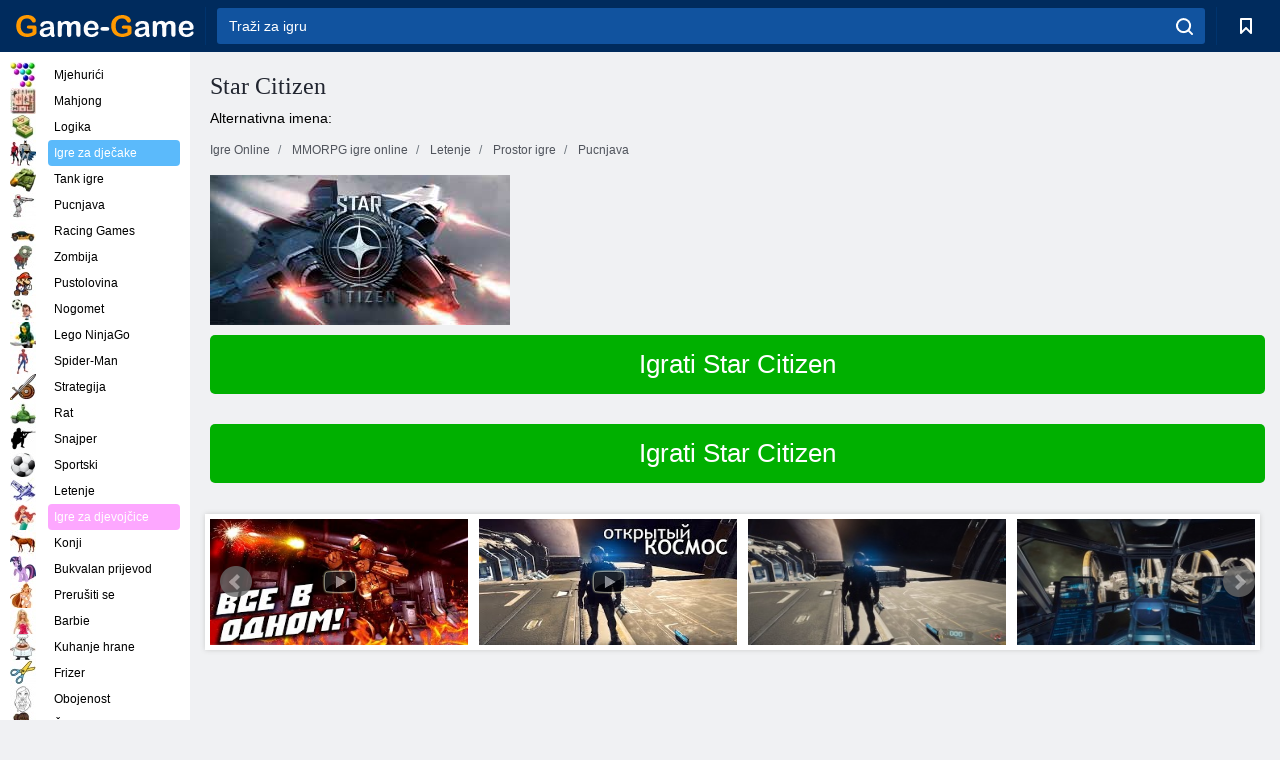

--- FILE ---
content_type: text/html; charset=utf-8
request_url: https://game-game.com.hr/online-starcitizen/
body_size: 8853
content:
<!DOCTYPE html>
<html lang="hr">
<head>
    <meta charset="utf-8">
    <meta name="viewport" content="width=device-width, initial-scale=1.0, maximum-scale=5.0, user-scalable=0">
    <title>Star Citizen - Roberts Space Industries </title>
    <meta name="keywords" content="">
    <meta name="description" content="Pridružite se otvorenom svijetu u kojem je više od tisuću zvijezda i planeta, svijet u kojem je sve moguće. Postanite svemirski pionir nepoznati planeti! ">
    <link rel="SHORTCUT ICON" href="/favicon.ico">
    <link rel="icon" type="image/png" href="/ui/icons/favicon-16x16.png" sizes="16x16">
    <link rel="icon" type="image/png" href="/ui/icons/favicon-32x32.png" sizes="32x32">
    <link rel="icon" type="image/png" href="/ui/icons/android-chrome-192x192.png" sizes="192x192">
    <link rel="apple-touch-icon" href="/ui/icons/apple-touch-icon.png" sizes="180x180">
    <link rel="mask-icon" href="/ui/icons/safari-pinned-tab.svg">
    <link rel="manifest" id="pwa_manifest">


            
            <link rel="stylesheet" href="/ui/css/optimized/gg_mmorpg_game.min.css">
        
            <link rel="preconnect" href="https://pagead2.googlesyndication.com/">
    <link rel="preconnect" href="https://adservice.google.com/">
    <link rel="preconnect" href="https://googleads.g.doubleclick.net/">
    <link rel="preconnect" href="https://www.googletagservices.com/">
    <link rel="preconnect" href="https://tpc.googlesyndication.com/">
    <link rel="preconnect" href="https://www.googleadservices.com/">

    <base href="https://game-game.com.hr">
    <link rel="alternate" type="application/rss+xml" title="RSS"
          href="https://game-game.com.hr/rss.xml"/>
                                            <meta name="robots" content="index,follow"/>
                
                    
    

            <meta property="og:title" content="Star Citizen - Roberts Space Industries "/>
        <meta property="og:description" content="Pridružite se otvorenom svijetu u kojem je više od tisuću zvijezda i planeta, svijet u kojem je sve moguće. Postanite svemirski pionir nepoznati planeti! ">
                        <meta property="og:image" content="/ui/css/images/"/>
            
                <script async src="https://pagead2.googlesyndication.com/pagead/js/adsbygoogle.js?client=ca-pub-2114578358135779"
     crossorigin="anonymous"></script></head>
<body>

<div id="mobile-header" class="mm-slideout"></div>
<div id="mobile-nav"></div>
<div id="offset-wrapper" class="mm-slideout">
    <div id="header">
        <div class="header__holder">
            <div class="container-fluid">
                <div class="row align-items-center">
                    <div class="d-lg-none mmenu-toggle col flex-flow-0">
                        <button aria-label="hamburger" class="btn btn-link">
							<span class="hamburger-box">
								<span class="hamburger-inner"></span>
							</span>
                        </button>
                    </div>
                    <div class="col flex-flow-0">
                        <div class="logo">
                            <a href="/" class="d-flex align-items-center"
                               title="Besplatne Online Igre">
                                <img src="/ui/img/logo.svg" title="Besplatne Online Igre" alt="Besplatne Online Igre">
                            </a>
                        </div>
                    </div>
                    <div class="col col-border-left col-typeahead">
                        <div class="typeahead__close d-lg-none">
                            <button class="btn btn-link">×</button>
                        </div>
                        <form method="GET" action="/searchgames/">
                            <div class="typeahead__field">
				                <span class="typeahead__query">
				                    <input class="form-control" type="text" name="q" value=""
                                           id="smsearch" placeholder="Traži za igru" aria-labelledby="header"
                                           autocomplete="off">
				                </span>
                                <span class="typeahead__button">
				                    <button class="btn btn-link" aria-label="search" onclick="submit();">
				                    	<span class="icon">
				                    		<svg xmlns="http://www.w3.org/2000/svg" width="16.906" height="17"
                                                 viewBox="0 0 16.906 17">
											    <path d="M757.542,32.233l-3.085-3.1a7.517,7.517,0,1,0-5.981,2.987,7.464,7.464,0,0,0,4.561-1.559l3.085,3.1a1,1,0,0,0,1.42,0A1.014,1.014,0,0,0,757.542,32.233Zm-14.591-7.685a5.524,5.524,0,1,1,5.525,5.552A5.546,5.546,0,0,1,742.951,24.548Z"
                                                      transform="translate(-740.938 -16.969)"/>
											</svg>
				                    	</span>
				                    </button>
				                </span>
                            </div>
                            <div class="list-live"></div>
                        </form>
                    </div>
                    <div class="col flex-flow-0 d-lg-none ml-auto">
                        <button aria-label="search-toggle" class="btn btn-link search-toggle"
                                onclick="$('.header__holder .typeahead__query :text').focus();">
	                    	<span class="icon">
	                    		<svg xmlns="http://www.w3.org/2000/svg" width="16.906" height="17"
                                     viewBox="0 0 16.906 17">
								    <path fill="#fff"
                                          d="M757.542,32.233l-3.085-3.1a7.517,7.517,0,1,0-5.981,2.987,7.464,7.464,0,0,0,4.561-1.559l3.085,3.1a1,1,0,0,0,1.42,0A1.014,1.014,0,0,0,757.542,32.233Zm-14.591-7.685a5.524,5.524,0,1,1,5.525,5.552A5.546,5.546,0,0,1,742.951,24.548Z"
                                          transform="translate(-740.938 -16.969)"></path>
								</svg>
	                    	</span>
                        </button>
                    </div>


                                            <div style="display: none" class="pwa-button btn">💻Game-Game na PC</div>
                    

                    <div class="col flex-flow-0 col-border-left d-lg-block">
                        <ul class="row nav nav-icons flex-nowrap">
                            <li class="col col-12">
                                <a onclick="openMyGames()"
                                   class="btn btn-outline-primary d-flex align-items-center vplayer-btn-favorites"
                                   href="javascript:void(0)">
			        				<span class="icon">
			        					<svg xmlns="http://www.w3.org/2000/svg"
                                             xmlns:xlink="http://www.w3.org/1999/xlink" width="12" height="16.031"
                                             viewBox="0 0 12 16.031">
										    <path d="M1047,33a1,1,0,0,1-.71-0.293L1042,28.414l-4.29,4.292A1,1,0,0,1,1036,32V18a1,1,0,0,1,1-1h10a1,1,0,0,1,1,1V32a0.993,0.993,0,0,1-.62.924A0.966,0.966,0,0,1,1047,33Zm-5-7a1,1,0,0,1,.71.294l3.29,3.292V19h-8V29.586l3.29-3.292A1,1,0,0,1,1042,26Z"
                                                  transform="translate(-1036 -17)"/>
										</svg>
			        				</span>
                                    <span style="color: white;" class="count_con"></span>
                                </a>
                            </li>
                        </ul>
                    </div>
                    <!-- div class="col flex-flow-0 col-border-left d-none d-lg-block">
                        <ul class="row nav nav-icons flex-nowrap">
                            <li class="col col-4">
                                <a class="btn btn-outline-primary d-flex align-items-center" href="javascript:void(0)">
			        				<span class="icon">
			        					<svg xmlns="https://www.w3.org/2000/svg" xmlns:xlink="http://www.w3.org/1999/xlink" width="16" height="16" viewBox="0 0 16 16">
										    <path d="M826,18a8,8,0,1,0,8,8A8,8,0,0,0,826,18Zm-2.9,13.254a2.987,2.987,0,0,1,5.791,0A5.99,5.99,0,0,1,823.1,31.254ZM826,26a1,1,0,1,1,1-1A1,1,0,0,1,826,26Zm4.532,3.923a5,5,0,0,0-2.7-2.566,3,3,0,1,0-3.67,0,5,5,0,0,0-2.7,2.566A6,6,0,1,1,830.532,29.923Z" transform="translate(-818 -18)"/>
										</svg>
			        				</span>
                                    Войти
                                </a>
                            </li>
                            <li class="col col-4">
                                <a class="btn btn-outline-primary d-flex align-items-center" href="javascript:void(0)">
			        				<span class="icon">
			        					<svg xmlns="https://www.w3.org/2000/svg" xmlns:xlink="http://www.w3.org/1999/xlink" width="16" height="16" viewBox="0 0 16 16">
										    <path d="M947,18H933a1,1,0,0,0-1,1V33a1,1,0,0,0,1,1h14a1,1,0,0,0,1-1V19A1,1,0,0,0,947,18Zm-1,14H934V28h2v1a1,1,0,0,0,1,1h6a1,1,0,0,0,1-1V28h2v4Zm0-6h-3a1,1,0,0,0-1,1v1h-4V27a1,1,0,0,0-1-1h-3V20h12v6Zm-9-2h6a1,1,0,1,0,0-2h-6A1,1,0,1,0,937,24Z" transform="translate(-932 -18)"/>
										</svg>
			        				</span>
                                    История
                                </a>
                            </li>
                            <li class="col col-4">
                                <a class="btn btn-outline-primary d-flex align-items-center" href="javascript:void(0)">
			        				<span class="icon">
			        					<svg xmlns="https://www.w3.org/2000/svg" xmlns:xlink="http://www.w3.org/1999/xlink" width="12" height="16.031" viewBox="0 0 12 16.031">
										    <path d="M1047,33a1,1,0,0,1-.71-0.293L1042,28.414l-4.29,4.292A1,1,0,0,1,1036,32V18a1,1,0,0,1,1-1h10a1,1,0,0,1,1,1V32a0.993,0.993,0,0,1-.62.924A0.966,0.966,0,0,1,1047,33Zm-5-7a1,1,0,0,1,.71.294l3.29,3.292V19h-8V29.586l3.29-3.292A1,1,0,0,1,1042,26Z" transform="translate(-1036 -17)"/>
										</svg>
			        				</span>
                                    Закладки
                                </a>
                            </li>
                        </ul>
                    </div>

                    <div class="col flex-flow-0 col-border-left">
                        <a href="javascript:void(0)" class="link-favorite">
			        		<span class="icon">
				        		<svg xmlns="https://www.w3.org/2000/svg" viewBox="0 0 300 300" width="30" height="30">
									<path d="M165.5,108.2l-9.8,9.8c-1.9,1.9-4.7,2.6-7.2,2.1c-1.5-0.2-3-0.9-4.2-2.1l-9.8-9.8c-6.5-6.5-15.1-9.8-23.7-9.8
										s-17.2,3.3-23.7,9.8C74.2,121,74.4,141.6,87.3,156c13.2,14.7,49.6,45,62.7,55.8c13.1-10.8,49.4-41.1,62.7-55.8
										c13-14.4,13.1-35,0.3-47.8C199.9,95.1,178.6,95.1,165.5,108.2"/>
									<path d="M150,0C67.2,0,0,67.2,0,150s67.2,150,150,150s150-67.2,150-150S232.8,0,150,0 M224.2,166.4
										c-17,18.9-67,59.6-69.2,61.3c-1.5,1.2-3.3,1.8-5.1,1.7c-0.1,0-0.1,0-0.2,0c-1.7,0-3.5-0.6-4.9-1.7c-2.1-1.7-52.2-42.5-69.2-61.3
										C57.1,145.7,57.3,116,76,97.2c19.2-19.2,50.3-19.2,69.5,0l4.4,4.4l4.5-4.4c19.2-19.2,50.3-19.2,69.5,0
										C242.7,116,242.8,145.7,224.2,166.4"/>
								</svg>
							</span>
                        </a>
                    </div>
                    <div class="d-none d-lg-block col flex-flow-0">
                        <a href="javascript:void(0)" class="link-expand">
			        		<span class="icon">
								<svg xmlns="https://www.w3.org/2000/svg" viewBox="0 0 28.4 27.4" width="29" height="28">
									<path d="M28.4,19.1c0-0.9-0.7-1.6-1.5-1.6c-0.8,0-1.5,0.7-1.5,1.6v3.3l-6-6c-0.6-0.6-1.5-0.6-2.1,0
										c-0.6,0.6-0.6,1.5,0,2.1l6,6H20c-0.9,0-1.6,0.7-1.6,1.5c0,0.8,0.7,1.5,1.6,1.5h6.8c0.9,0,1.6-0.7,1.6-1.5c0,0,0,0,0-0.1
										c0,0,0-0.1,0-0.1L28.4,19.1L28.4,19.1z"/>
									<path class="st0" d="M9,16.4l-6,6v-3.3c0-0.9-0.7-1.6-1.5-1.6c-0.8,0-1.5,0.7-1.5,1.6l0,6.7c0,0,0,0.1,0,0.1c0,0,0,0,0,0.1
										c0,0.8,0.7,1.5,1.6,1.5h6.8c0.9,0,1.6-0.7,1.6-1.5c0-0.8-0.7-1.5-1.6-1.5H5.1l6-6c0.6-0.6,0.6-1.5,0-2.1C10.5,15.8,9.6,15.8,9,16.4
										"/>
									<path d="M19.4,11.1l6-6v3.3c0,0.9,0.7,1.6,1.5,1.6c0.8,0,1.5-0.7,1.5-1.6V1.6c0,0,0-0.1,0-0.1c0,0,0,0,0-0.1
										c0-0.8-0.7-1.5-1.6-1.5H20c-0.9,0-1.6,0.7-1.6,1.5C18.4,2.3,19.1,3,20,3h3.2l-6,6c-0.6,0.6-0.6,1.5,0,2.1
										C17.8,11.7,18.8,11.7,19.4,11.1"/>
									<path d="M5.1,3h3.2c0.9,0,1.6-0.7,1.6-1.5C9.9,0.7,9.2,0,8.4,0H1.6C0.7,0,0,0.7,0,1.5c0,0,0,0,0,0.1c0,0,0,0.1,0,0.1
										l0,6.7c0,0.9,0.7,1.6,1.5,1.6C2.3,9.9,3,9.2,3,8.3V5.1l6,6c0.6,0.6,1.5,0.6,2.1,0c0.6-0.6,0.6-1.5,0-2.1L5.1,3z"/>
								</svg>
							</span>
                        </a>
                    </div -->
                </div>
            </div>
        </div>
    </div>
    <section class="vp-dropdown">
        <div onclick="closeMyGames()" class="close"><i class="icon-cancel">
                <svg height="42" width="42">
                    <svg id="close-icon" xmlns="http://www.w3.org/2000/svg" viewBox="0 0 25 32">
                        <path d="M23.179 23.607c0 .446-.179.893-.5 1.214L20.25 27.25c-.321.321-.768.5-1.214.5s-.893-.179-1.214-.5L12.572 22l-5.25 5.25c-.321.321-.768.5-1.214.5s-.893-.179-1.214-.5l-2.429-2.429c-.321-.321-.5-.768-.5-1.214s.179-.893.5-1.214l5.25-5.25-5.25-5.25c-.321-.321-.5-.768-.5-1.214s.179-.893.5-1.214l2.429-2.429c.321-.321.768-.5 1.214-.5s.893.179 1.214.5l5.25 5.25 5.25-5.25c.321-.321.768-.5 1.214-.5s.893.179 1.214.5l2.429 2.429c.321.321.5.768.5 1.214s-.179.893-.5 1.214l-5.25 5.25 5.25 5.25c.321.321.5.768.5 1.214z"></path>
                    </svg>
                </svg>
            </i></div>

        <div class="bookmark-title">
            <svg height="18" width="18">
                <svg id="fav-icon" xmlns="http://www.w3.org/2000/svg" viewBox="0 0 32 32">
                    <path d="M16 29.714a1.11 1.11 0 0 1-.786-.321L4.071 18.643c-.143-.125-4.071-3.714-4.071-8 0-5.232 3.196-8.357 8.536-8.357 3.125 0 6.054 2.464 7.464 3.857 1.411-1.393 4.339-3.857 7.464-3.857 5.339 0 8.536 3.125 8.536 8.357 0 4.286-3.929 7.875-4.089 8.036L16.786 29.393c-.214.214-.5.321-.786.321z"></path>
                </svg>
            </svg>Oznake</div>
        <div class="vp-list vp-fav">
        </div>
    </section>
<div id="main">
    <div class="container-fluid">
        <div class="d-flex flex-nowrap position-relative">


            <div id="content" class="col-content">
                                                <div class="page-content">
                    <div class="h1">
    <h1>Star Citizen </h1>
</div>
<div class="alternative">Alternativna imena: </div>
<span itemscope class="breadcrumb__holder" itemtype="https://schema.org/BreadcrumbList">
        <nav class="breadcrumb">
            <span class="breadcrumb-item" itemprop="itemListElement" itemscope
                  itemtype="https://schema.org/ListItem">
                <a title="Igre Online" itemprop="item" href="/">
                    <span itemprop="name">Igre Online</span></a>
                <meta itemprop="position" content="1"/>
            </span>
                            <span class="breadcrumb-item" itemprop="itemListElement" itemscope
                    itemtype="https://schema.org/ListItem">
                    <a title="MMORPG igre online" itemprop="item" href="mmorpg/">
                        <span itemprop="name">MMORPG igre online</span></a>
                    <meta itemprop="position" content="2"/>
                </span>
                                         <span class="breadcrumb-item" itemprop="itemListElement" itemscope
                    itemtype="https://schema.org/ListItem">
                    <a title="Letenje Igre Online MMORPG " itemprop="item" href="flying-mmorpg_game/">
                        <span itemprop="name">Letenje </span></a>
                    <meta itemprop="position" content="2"/>
                </span>
                        <span class="breadcrumb-item" itemprop="itemListElement" itemscope
                    itemtype="https://schema.org/ListItem">
                    <a title="Prostor igre online MMORPG " itemprop="item" href="space-mmorpg_game/">
                        <span itemprop="name">Prostor igre </span></a>
                    <meta itemprop="position" content="2"/>
                </span>
                        <span class="breadcrumb-item" itemprop="itemListElement" itemscope
                    itemtype="https://schema.org/ListItem">
                    <a title="Igre MMORPG " itemprop="item" href="shooting-mmorpg_game/">
                        <span itemprop="name">Pucnjava </span></a>
                    <meta itemprop="position" content="2"/>
                </span>
                </nav>
</span>

<div class="game-description item-one clearfix">
    <div class="item-image">
        <a href="//admrotate.iplayer.org/routing/1825"
           onClick="ga('_trackEvent', 'mmorpg go to game site', 'register', 'Star Citizen ');"
           rel="nofollow" target="_blank">
            <img src="/ui/css/images/mmorpg/1246.jpg"
                 alt="Star Citizen ">
        </a>
    </div>
    <div class="text-center" style="text-align: left; margin-bottom: 30px;">
        <a href="//admrotate.iplayer.org/routing/1825"
           onClick="ga('_trackEvent', 'mmorpg go to game site', 'register', 'Star Citizen ');"
           rel="nofollow" target="_blank" class="btn-play"> Igrati Star Citizen </a>
    </div>
    <div class="item-text" id="text_descr">
            </div>
</div>

<style>
    #text_descr ol li, #text_descr ul li

    {list-style:disc!important; margin-left: 20px!important;}
</style>

<div class="text-center">
    <a href="//admrotate.iplayer.org/routing/1825"
       onClick="ga('_trackEvent', 'mmorpg go to game site', 'register', 'Star Citizen ');"
       rel="nofollow" target="_blank" class="btn-play"> Igrati Star Citizen </a>
</div>

<div class="s10">&nbsp;</div>
<ul class="slider">
                        <li>
                <a href="#" onclick="return gsv('EpPcBaUiORQ')">
                    <img alt="" src="//i2.ytimg.com/vi/EpPcBaUiORQ/mqdefault.jpg" width="258" height="126">
                    <img alt="" style="position: absolute;left: 112px;bottom: 50px;"
                         src="/ui/css/images/playbutton.png" class="playbutton">
                </a>
            </li>
                    <li>
                <a href="#" onclick="return gsv('quQuCYsmcZs')">
                    <img alt="" src="//i2.ytimg.com/vi/quQuCYsmcZs/mqdefault.jpg" width="258" height="126">
                    <img alt="" style="position: absolute;left: 112px;bottom: 50px;"
                         src="/ui/css/images/playbutton.png" class="playbutton">
                </a>
            </li>
            
                    <li>
            <a href="#" onclick="return gsi('/ui/css/images/upload/1246/ecc1d1b8d70e8b57ed54d296e0398c99_full.jpg')">
                <img alt="" src="/ui/css/images/upload/1246/ecc1d1b8d70e8b57ed54d296e0398c99_mid.jpg" width="258" height="126">
            </a>
        </li>
                    <li>
            <a href="#" onclick="return gsi('/ui/css/images/upload/1246/f30f1bf5901e6b7566b9f4a5bc0716d5_full.jpg')">
                <img alt="" src="/ui/css/images/upload/1246/f30f1bf5901e6b7566b9f4a5bc0716d5_mid.jpg" width="258" height="126">
            </a>
        </li>
                    <li>
            <a href="#" onclick="return gsi('/ui/css/images/upload/1246/85300cb8afdf9a30c3527f97370e3a58_full.jpg')">
                <img alt="" src="/ui/css/images/upload/1246/85300cb8afdf9a30c3527f97370e3a58_mid.jpg" width="258" height="126">
            </a>
        </li>
                    <li>
            <a href="#" onclick="return gsi('/ui/css/images/upload/1246/a023862b3f1e4332379f92d70bb04bee_full.jpg')">
                <img alt="" src="/ui/css/images/upload/1246/a023862b3f1e4332379f92d70bb04bee_mid.jpg" width="258" height="126">
            </a>
        </li>
                    <li>
            <a href="#" onclick="return gsi('/ui/css/images/upload/1246/7534012be6753c7814fd360ea0e279e3_full.jpg')">
                <img alt="" src="/ui/css/images/upload/1246/7534012be6753c7814fd360ea0e279e3_mid.jpg" width="258" height="126">
            </a>
        </li>
                    <li>
            <a href="#" onclick="return gsi('/ui/css/images/upload/1246/44120991509c1bcbf5c5e38c3e7bfe6d_full.jpg')">
                <img alt="" src="/ui/css/images/upload/1246/44120991509c1bcbf5c5e38c3e7bfe6d_mid.jpg" width="258" height="126">
            </a>
        </li>
                    <li>
            <a href="#" onclick="return gsi('/ui/css/images/upload/1246/f961ae48d8e92feb82752e2ee9637649_full.jpg')">
                <img alt="" src="/ui/css/images/upload/1246/f961ae48d8e92feb82752e2ee9637649_mid.jpg" width="258" height="126">
            </a>
        </li>
                    <li>
            <a href="#" onclick="return gsi('/ui/css/images/upload/1246/ca1552b463b8ced717f2892758bfe775_full.jpg')">
                <img alt="" src="/ui/css/images/upload/1246/ca1552b463b8ced717f2892758bfe775_mid.jpg" width="258" height="126">
            </a>
        </li>
                    <li>
            <a href="#" onclick="return gsi('/ui/css/images/upload/1246/3866a3b9dd655c9d047baf0a62b01522_full.jpg')">
                <img alt="" src="/ui/css/images/upload/1246/3866a3b9dd655c9d047baf0a62b01522_mid.jpg" width="258" height="126">
            </a>
        </li>
    
</ul>
<div class="slider-image" id="preview">
</div>


<style>.bx-wrapper{max-width: 100%!important;}</style>
                                            <text class="game-description sidebar_foot clearfix">
                            <!--div class="h1"><h2 class="header"
                                                style="font-size: 22px;">Star Citizen - Roberts Space Industries </h2>
                            </div-->
                            <text class="item-text fs-12">
                                <span itemscope class="breadcrumb__holder" itemtype="https://schema.org/BreadcrumbList">
        <nav class="breadcrumb">
            <span class="breadcrumb-item" itemprop="itemListElement" itemscope
                  itemtype="https://schema.org/ListItem">
                <a title="Igre Online" itemprop="item" href="/">
                    <span itemprop="name">Igre Online</span></a>
                <meta itemprop="position" content="1"/>
            </span>
                                        <span class="breadcrumb-item" itemprop="itemListElement" itemscope
                      itemtype="https://schema.org/ListItem">
                    <a title="MMORPG igre online" itemprop="item"
                       href="/tags/">
                        <span itemprop="name">MMORPG igre online</span></a>
                    <meta itemprop="position" content="2"/>
                </span>
                                        <span class="breadcrumb-item" itemprop="itemListElement" itemscope
                      itemtype="https://schema.org/ListItem">
                    <a title="Star Citizen " itemprop="item"
                       href="/online-starcitizen/">
                        <span itemprop="name">Star Citizen </span></a>
                    <meta itemprop="position" content="3"/>
                </span>
                    </nav>
</span>

                                                            </text>
                        </text>
                                        <!--F3:include href="blocks/top_tags.tpl"/-->

                </div>
            </div>
            <div class="col-sidebar" id="sidebar">
                


<div class="games">
    

    <style>

        #iprblock-53 {
            width: 178px !important;
            height: 500px !important;
        }

        #iprblock-53 ._ban {
            float: none;
            margin: 0 0 10px;
            background: none;
            padding: 0px !important;
            width: 178px !important;
            height: 89px !important;
            position: relative;
            overflow: hidden;
            -webkit-border-radius: 3px;
            -moz-border-radius: 3px;
            border-radius: 3px;
            -moz-background-clip: padding-box;
            -webkit-background-clip: padding-box;
            background-clip: padding-box;
            border: 0px !important;
        }

        #iprblock-53 ._ban:hover {
            text-decoration: none;
        }

        #iprblock-53 ._ban:hover a div {
            display: block;
        }

        #iprblock-53 ._ban a {
            position: relative;
            overflow: hidden;
            width: 125px;
            height: 93px;
            -webkit-border-radius: 3px;
            -moz-border-radius: 3px;
            border-radius: 3px;
            -moz-background-clip: padding-box;
            -webkit-background-clip: padding-box;
            background-clip: padding-box;
        }

        #iprblock-53 ._ban a span img {
            width: 178px !important;
            height: 89px !important;
        }

        #iprblock-53 ._ban a div {
            font-family: Arial, Helvetica, sans-serif;
            text-align: center;
            position: absolute;
            font-size: 1.2rem;
            bottom: 0;
            width: 178px;
            padding: 9px 3px !important;
            background: rgba(0, 0, 0, 0.6);
            -webkit-transition: bottom ease 0.2s;
            -moz-transition: bottom ease 0.2s;
            -ms-transition: bottom ease 0.2s;
            -o-transition: bottom ease 0.2s;
            color: #FFF;
            text-shadow: 0.5px 0.9px 1px rgba(0, 0, 0, 0.75);
            z-index: 2;
            -webkit-border-radius: 0 0 3px 3px;
            -moz-border-radius: 0 0 3px 3px;
            border-radius: 0 0 3px 3px;
            -moz-background-clip: padding-box;
            -webkit-background-clip: padding-box;
            background-clip: padding-box;
            font-weight: 500;
            display: none;
        }

    </style>

    <!--<div class="div_rek">

    </div>
    <div class="div_rek" id="left-banner-google">
         _efile('ads/!sidebar_bottom.txt')
    </div>-->
</div>


    <div class="categories">
        <ul>
                            <li>
                    <a class="c-42 " href="balls/" title="Mjehurića igre ">
                        <span class="image"></span>
                        <span class="text">Mjehurići</span>
                    </a>
                </li>
                            <li>
                    <a class="c-66 " href="tags/486/" title="Mahjong igre ">
                        <span class="image"></span>
                        <span class="text">Mahjong</span>
                    </a>
                </li>
                            <li>
                    <a class="c-40 " href="logic/" title="Logika igre ">
                        <span class="image"></span>
                        <span class="text">Logika</span>
                    </a>
                </li>
                            <li>
                    <a class="c-3 c-forboys" href="forboys/" title="Igre za dječake ">
                        <span class="image"></span>
                        <span class="text">Igre za dječake </span>
                    </a>
                </li>
                            <li>
                    <a class="c-7 " href="tags/525/" title="Spremnici Online ">
                        <span class="image"></span>
                        <span class="text">Tank igre </span>
                    </a>
                </li>
                            <li>
                    <a class="c-8 " href="shoot/" title="Streljaštvo igre ">
                        <span class="image"></span>
                        <span class="text">Pucnjava </span>
                    </a>
                </li>
                            <li>
                    <a class="c-9 " href="racing/" title="Racing igre ">
                        <span class="image"></span>
                        <span class="text">Racing Games</span>
                    </a>
                </li>
                            <li>
                    <a class="c-10 " href="tags/395/" title="zombi igre ">
                        <span class="image"></span>
                        <span class="text">Zombija </span>
                    </a>
                </li>
                            <li>
                    <a class="c-11 " href="brodilki/" title="Avanturističke igre ">
                        <span class="image"></span>
                        <span class="text">Pustolovina </span>
                    </a>
                </li>
                            <li>
                    <a class="c-44 " href="tags/388/" title="Nogometne igre ">
                        <span class="image"></span>
                        <span class="text">Nogomet </span>
                    </a>
                </li>
                            <li>
                    <a class="c-12 " href="tags/879/" title="Lego NinjaGo igre ">
                        <span class="image"></span>
                        <span class="text">Lego NinjaGo </span>
                    </a>
                </li>
                            <li>
                    <a class="c-36 " href="tags/561/" title="Spider-Man igre ">
                        <span class="image"></span>
                        <span class="text">Spider-Man </span>
                    </a>
                </li>
                            <li>
                    <a class="c-14 " href="strategy/" title="Strategija igre ">
                        <span class="image"></span>
                        <span class="text">Strategija </span>
                    </a>
                </li>
                            <li>
                    <a class="c-15 " href="tags/530/" title="Ratne igre ">
                        <span class="image"></span>
                        <span class="text">Rat </span>
                    </a>
                </li>
                            <li>
                    <a class="c-55 " href="tags/531/" title="Snajper igre ">
                        <span class="image"></span>
                        <span class="text">Snajper </span>
                    </a>
                </li>
                            <li>
                    <a class="c-16 " href="sport/" title="Sportske igre ">
                        <span class="image"></span>
                        <span class="text">Sportski </span>
                    </a>
                </li>
                            <li>
                    <a class="c-17 " href="tags/495/" title="Leteći igre ">
                        <span class="image"></span>
                        <span class="text">Letenje</span>
                    </a>
                </li>
                            <li>
                    <a class="c-4 c-forgirls" href="forgirls/" title="Igre za djevojčice ">
                        <span class="image"></span>
                        <span class="text">Igre za djevojčice </span>
                    </a>
                </li>
                            <li>
                    <a class="c-18 " href="tags/831/" title="Konjske igre ">
                        <span class="image"></span>
                        <span class="text">Konji </span>
                    </a>
                </li>
                            <li>
                    <a class="c-19 " href="tags/680/" title="Poni igrice ">
                        <span class="image"></span>
                        <span class="text">Bukvalan prijevod </span>
                    </a>
                </li>
                            <li>
                    <a class="c-20 " href="tags/389/" title="Prerušiti se igre ">
                        <span class="image"></span>
                        <span class="text">Prerušiti se </span>
                    </a>
                </li>
                            <li>
                    <a class="c-21 " href="tags/464/" title="Barbie igre ">
                        <span class="image"></span>
                        <span class="text">Barbie </span>
                    </a>
                </li>
                            <li>
                    <a class="c-24 " href="tags/565/" title="Kuhanje igre ">
                        <span class="image"></span>
                        <span class="text">Kuhanje hrane </span>
                    </a>
                </li>
                            <li>
                    <a class="c-26 " href="tags/971/" title="Frizer Igre ">
                        <span class="image"></span>
                        <span class="text">Frizer </span>
                    </a>
                </li>
                            <li>
                    <a class="c-33 " href="tags/394/" title="Bojanje igre ">
                        <span class="image"></span>
                        <span class="text">Obojenost </span>
                    </a>
                </li>
                            <li>
                    <a class="c-25 " href="tags/425/" title="Make up igre ">
                        <span class="image"></span>
                        <span class="text">Šminka </span>
                    </a>
                </li>
                            <li>
                    <a class="c-22539 " href="tags/1014/" title="Zamrznute igre ">
                        <span class="image"></span>
                        <span class="text">Smrznuto </span>
                    </a>
                </li>
                            <li>
                    <a class="c-22540 " href="tags/541/" title="Igre u boji blokova ">
                        <span class="image"></span>
                        <span class="text">Blokovi u boji </span>
                    </a>
                </li>
                            <li>
                    <a class="c-22 " href="tags/678/" title="Igre dinosaura ">
                        <span class="image"></span>
                        <span class="text">Dinosauri </span>
                    </a>
                </li>
                            <li>
                    <a class="c-41 " href="tags/538/" title="Avanturističke igre ">
                        <span class="image"></span>
                        <span class="text">Pustolovina </span>
                    </a>
                </li>
                            <li>
                    <a class="c-5 c-forold" href="fortwo/" title="Igre za dva igrača online ">
                        <span class="image"></span>
                        <span class="text">Igre za dvoje </span>
                    </a>
                </li>
                            <li>
                    <a class="c-38 " href="tags/544/" title="Vatra i Voda igre ">
                        <span class="image"></span>
                        <span class="text">Vatra i Voda</span>
                    </a>
                </li>
                            <li>
                    <a class="c-62 " href="tags/918/" title="Minecraft igre ">
                        <span class="image"></span>
                        <span class="text">Minecraft</span>
                    </a>
                </li>
                            <li>
                    <a class="c-22538 " href="tags/baby-hazel/" title="Dječji Hazel igre ">
                        <span class="image"></span>
                        <span class="text">Dječji Hazel </span>
                    </a>
                </li>
                            <li>
                    <a class="c-22541 " href="cartoons/" title="Crtići igre ">
                        <span class="image"></span>
                        <span class="text">Crtići igre </span>
                    </a>
                </li>
                            <li>
                    <a class="c-34 " href="tags/965/" title="Obrazovne igre ">
                        <span class="image"></span>
                        <span class="text">Obrazovna </span>
                    </a>
                </li>
                            <li>
                    <a class="c-35 " href="tags/559/" title="SpongeBob igre ">
                        <span class="image"></span>
                        <span class="text">SpongeBob</span>
                    </a>
                </li>
                            <li>
                    <a class="c-56 " href="tags/619/" title="Farma igre ">
                        <span class="image"></span>
                        <span class="text">Farma </span>
                    </a>
                </li>
                            <li>
                    <a class="c-53 " href="tags/611/" title="Transformers igre ">
                        <span class="image"></span>
                        <span class="text">Transformatori </span>
                    </a>
                </li>
                            <li>
                    <a class="c-52 " href="tags/622/" title="Automobili igre ">
                        <span class="image"></span>
                        <span class="text">Automobili</span>
                    </a>
                </li>
                            <li>
                    <a class="c-51 " href="tags/556/" title="Ben 10 igre ">
                        <span class="image"></span>
                        <span class="text">Ben 10 </span>
                    </a>
                </li>
                            <li>
                    <a class="c-47 " href="tags/547/" title="Igre u bijeg ">
                        <span class="image"></span>
                        <span class="text">Soba za bijeg </span>
                    </a>
                </li>
                            <li>
                    <a class="c-1 c-forchildren" href="forchildren/" title="Igre za djecu ">
                        <span class="image"></span>
                        <span class="text">Igre za djecu </span>
                    </a>
                </li>
                            <li>
                    <a class="c-48 " href="tags/515/" title="Mario igre ">
                        <span class="image"></span>
                        <span class="text">Mario </span>
                    </a>
                </li>
                            <li>
                    <a class="c-57 " href="tags/810/" title="Puž Bob igre ">
                        <span class="image"></span>
                        <span class="text">Puž Bob </span>
                    </a>
                </li>
                            <li>
                    <a class="c-50 " href="tags/563/" title="Sonic igre ">
                        <span class="image"></span>
                        <span class="text">Sonic igre </span>
                    </a>
                </li>
                            <li>
                    <a class="c-46 " href="tags/512/" title="Skijaške igre ">
                        <span class="image"></span>
                        <span class="text">Skijanje </span>
                    </a>
                </li>
                            <li>
                    <a class="c-39 " href="quest/" title="Quest igre ">
                        <span class="image"></span>
                        <span class="text">Zadataka </span>
                    </a>
                </li>
                            <li>
                    <a class="c-37 c-gray" href="other/" title="Flash igre ">
                        <span class="image"></span>
                        <span class="text">Flash igre </span>
                    </a>
                </li>
                            <li>
                    <a class="c-23 " href="tags/422/" title="Utakmica 3 igre ">
                        <span class="image"></span>
                        <span class="text">Utakmica 3 igre </span>
                    </a>
                </li>
                            <li>
                    <a class="c-54 " href="tags/494/" title="Slagalica ">
                        <span class="image"></span>
                        <span class="text">Slagalica </span>
                    </a>
                </li>
                            <li>
                    <a class="c-61 " href="tags/527/" title="Sudoku igre ">
                        <span class="image"></span>
                        <span class="text">Sudoku </span>
                    </a>
                </li>
                            <li>
                    <a class="c-45 " href="tags/560/" title="Zuma igre ">
                        <span class="image"></span>
                        <span class="text">Zuma </span>
                    </a>
                </li>
                            <li>
                    <a class="c-49 " href="tags/551/" title="Tetris igre ">
                        <span class="image"></span>
                        <span class="text">Tetris </span>
                    </a>
                </li>
                            <li>
                    <a class="c-60 " href="tags/508/" title="Igre u biljaru ">
                        <span class="image"></span>
                        <span class="text">Bilijar </span>
                    </a>
                </li>
                            <li>
                    <a class="c-43 " href="tags/671/" title="3D igre ">
                        <span class="image"></span>
                        <span class="text">3D igre </span>
                    </a>
                </li>
                            <li>
                    <a class="c-32 " href="tags/1336/" title="IO igre ">
                        <span class="image"></span>
                        <span class="text">IO igre </span>
                    </a>
                </li>
                            <li>
                    <a class="c-22546 " href="tags/397/" title="Kartaške igre ">
                        <span class="image"></span>
                        <span class="text">Kartaške igre </span>
                    </a>
                </li>
                            <li>
                    <a class="c-13 " href="tags/398/" title="Pasijans igre ">
                        <span class="image"></span>
                        <span class="text">Pasijans </span>
                    </a>
                </li>
                            <li>
                    <a class="c-63 " href="tags/520/" title="Šahovske igre ">
                        <span class="image"></span>
                        <span class="text">Šah </span>
                    </a>
                </li>
                            <li>
                    <a class="c-58 " href="tags/414/" title="Ribolov igre ">
                        <span class="image"></span>
                        <span class="text">Ribolov </span>
                    </a>
                </li>
                            <li>
                    <a class="c-64 " href="mmorpg/" title="Online igre">
                        <span class="image"></span>
                        <span class="text">Online igre</span>
                    </a>
                </li>
                    </ul>
    </div>
            </div>
        </div>
    </div>
</div>
<div id="smokescreen" style="display: none;"></div>

<div id="footer">
    <div class="footer__holder">
        <div class="container-fluid">
            <form method="GET" action="/searchgames/">
                <div class="typeahead__field">
		                <span class="typeahead__query">
		                    <input class="form-control" type="text" name="q" value="" id="smsearch_footer"
                                   placeholder="Traži za igru" aria-labelledby="footer" autocomplete="off">
		                </span>
                    <span class="typeahead__button">
		                    <button class="btn btn-link" aria-label="search" onclick="submit();">
		                    	<span class="icon">
		                    		<svg xmlns="http://www.w3.org/2000/svg" width="16.906" height="17"
                                         viewBox="0 0 16.906 17">
									    <path d="M757.542,32.233l-3.085-3.1a7.517,7.517,0,1,0-5.981,2.987,7.464,7.464,0,0,0,4.561-1.559l3.085,3.1a1,1,0,0,0,1.42,0A1.014,1.014,0,0,0,757.542,32.233Zm-14.591-7.685a5.524,5.524,0,1,1,5.525,5.552A5.546,5.546,0,0,1,742.951,24.548Z"
                                              transform="translate(-740.938 -16.969)"></path>
									</svg>
		                    	</span>
		                    </button>
		                </span>
                </div>
            </form>
        </div>
    </div>
    <div class="footer__menu">
        <div class="container-fluid">
            <div class="d-flex align-items-center justify-content-between">
                <div class="copyright">© game-game - Besplatne online flash igre</div>
                <ul class="nav">
                    <li class="lang__btn"><span>
                                hrvatski jezik                            </span>
                        <ul class="lang__dropdown">
                                                            <li class="lang__li">
                                    <a href="https://game-game.com/online-starcitizen/">English</a>
                                </li>
                                                            <li class="lang__li">
                                    <a href="https://game-game.fr/online-starcitizen/">Français</a>
                                </li>
                                                            <li class="lang__li">
                                    <a href="https://game-game.it/online-starcitizen/">Italiano</a>
                                </li>
                                                            <li class="lang__li">
                                    <a href="https://cu.game-game.com/online-starcitizen/">Español</a>
                                </li>
                                                            <li class="lang__li">
                                    <a href="https://mo.game-game.com/online-starcitizen/">Português</a>
                                </li>
                                                            <li class="lang__li">
                                    <a href="https://www.game-game.com.ua/online-starcitizen/">Українська</a>
                                </li>
                                                            <li class="lang__li">
                                    <a href="https://pl.game-game.com/online-starcitizen/">Polski</a>
                                </li>
                                                            <li class="lang__li">
                                    <a href="https://game-game.web.tr/online-starcitizen/">Türkçe</a>
                                </li>
                                                            <li class="lang__li">
                                    <a href="https://game-game.ro/online-starcitizen/">Română</a>
                                </li>
                                                            <li class="lang__li">
                                    <a href="https://kr.game-game.com/online-starcitizen/">한국어</a>
                                </li>
                                                            <li class="lang__li">
                                    <a href="https://game-game.jp/online-starcitizen/">日本語</a>
                                </li>
                                                    </ul>
                    </li>
                                            <li>
                            <a href="/" title="Igre Online">Igre Online</a>
                        </li>
                                            <li>
                            <a href="tags/" title="Oznake">Oznake</a>
                        </li>
                                            <li>
                            <a href="ggcontact/" title="Povratna veza">Povratna veza</a>
                        </li>
                                    </ul>
            </div>
        </div>
    </div>
</div>

<!--link rel="STYLESHEET" type="text/css" media="all" href="http://cdn.game-game.com.ua/ui/css/flags.css?v3.9.1"-->
<!--script src="http://ajax.googleapis.com/ajax/libs/jquery/1.9.0/jquery.min.js"></script0-->
<!--script type="text/javascript"  defer src="http://www.gameua.cdnvideo.ru/ui/js/jquery.history.js"></script-->
<div id="iplayer-panel"></div>

<script type="text/javascript" src="/ui/js/jquery-3.5.1.min.js"></script>
<script type="text/javascript" src="/ui/js/jquery.responsive-dom.min.js"></script>
<script type="text/javascript" src="/ui/js/game-game.js?v19"></script>
          <script type="text/javascript" src="/ui/js/jquery.bxslider.min.v4.2.1d.js"></script>
<script>
    if ($('.slider').length) {
        $('.slider').bxSlider({
            pager: false,
            minSlides: 1,
            maxSlides: 3,
            slideWidth: 259,
            slideMargin: 10
        });
    }

    var v_width = $('#preview').width() / 2;

    function gsv(hash) {
        jQuery('#preview').html('<iframe width="100%" height="' + v_width + '" src="//www.youtube.com/embed/' + hash + '?rel=0" frameborder="0" allowfullscreen></iframe>');
        return false;
    }

    function gsi(img) {
        jQuery('#preview').html('<img alt="" style="width:100%" src="' + img + '">');
        return false;
    }

    $(document).ready(function () {
        $('.slider li:first a').click();
    });
</script>        <script type="text/javascript" src="/ui/js/base_games.min.js?v6"></script>
    

<script>

    window.onload = function () {

        // Delay to allow the async Google Ads to load
        setTimeout(function () {

            // Get the first AdSense ad unit on the page
            var ad = document.querySelector("ins.adsbygoogle");

            // If the ads are not loaded, track the event
            if (ad && ad.innerHTML.replace(/\s/g, "").length == 0) {

                if (typeof ga !== 'undefined') {

                    // Log an event in Universal Analytics
                    // but without affecting overall bounce rate
                    ga('send', 'event', 'Adblock', 'Yes', {'nonInteraction': 1});
                } else if (typeof _gaq !== 'undefined') {

                    // Log a non-interactive event in old Google Analytics
                    _gaq.push(['_trackEvent', 'Adblock', 'Yes', undefined, undefined, true]);

                }
            }
        }, 2000); // Run ad block detection 2 seconds after page load
    };

</script>




<!-- counter start -->
<!--googleoff: all-->
<script>(function(w,d,s,l,i){w[l]=w[l]||[];w[l].push({'gtm.start':
new Date().getTime(),event:'gtm.js'});var f=d.getElementsByTagName(s)[0],
j=d.createElement(s),dl=l!='dataLayer'?'&l='+l:'';j.async=true;j.src=
'https://www.googletagmanager.com/gtm.js?id='+i+dl;f.parentNode.insertBefore(j,f);
})(window,document,'script','dataLayer','GTM-NF35HN4');</script>
	

	<!--LiveInternet counter--><script type="text/javascript"><!--
	document.write("<a href='https://www.liveinternet.ru/stat/gamegame/' "+
	"target=_blank style='position:absolute; left:-9999px;'><img src='//counter.yadro.ru/hit;gamegame?t45.6;r"+
	escape(document.referrer)+((typeof(screen)=="undefined")?"":
	";s"+screen.width+"*"+screen.height+"*"+(screen.colorDepth?
	screen.colorDepth:screen.pixelDepth))+";u"+escape(document.URL)+
	";"+Math.random()+
	"' alt='' title='LiveInternet' "+
	"border='0' width='10' height='10'><\/a>")
	//--></script><!--/LiveInternet-->

	<!--googleon: all-->
<!-- counter end -->
</div>

<!--div class="game_max_map"><div class="close_max">&#10008;</div></div -->


</body>

</html>




--- FILE ---
content_type: text/html; charset=utf-8
request_url: https://www.google.com/recaptcha/api2/aframe
body_size: 164
content:
<!DOCTYPE HTML><html><head><meta http-equiv="content-type" content="text/html; charset=UTF-8"></head><body><script nonce="1evLvC8UveGomaMymzhEvw">/** Anti-fraud and anti-abuse applications only. See google.com/recaptcha */ try{var clients={'sodar':'https://pagead2.googlesyndication.com/pagead/sodar?'};window.addEventListener("message",function(a){try{if(a.source===window.parent){var b=JSON.parse(a.data);var c=clients[b['id']];if(c){var d=document.createElement('img');d.src=c+b['params']+'&rc='+(localStorage.getItem("rc::a")?sessionStorage.getItem("rc::b"):"");window.document.body.appendChild(d);sessionStorage.setItem("rc::e",parseInt(sessionStorage.getItem("rc::e")||0)+1);localStorage.setItem("rc::h",'1768900162569');}}}catch(b){}});window.parent.postMessage("_grecaptcha_ready", "*");}catch(b){}</script></body></html>